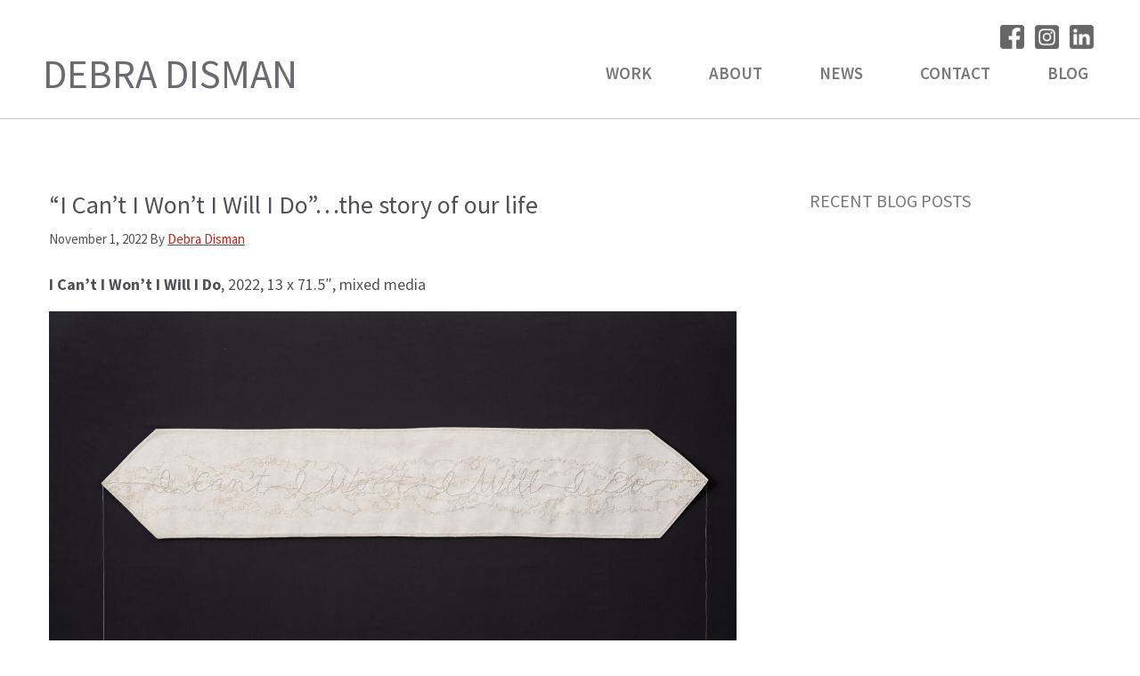

--- FILE ---
content_type: text/html; charset=UTF-8
request_url: https://debradisman.com/tag/yes-we-can/
body_size: 7437
content:
<!DOCTYPE html>
<html lang="en-US">
<head >
<meta charset="UTF-8" />
		<meta name="robots" content="noindex" />
		<meta name="viewport" content="width=device-width, initial-scale=1" />
<title>YES WE CAN</title>
<meta name='robots' content='max-image-preview:large' />
	<style>img:is([sizes="auto" i], [sizes^="auto," i]) { contain-intrinsic-size: 3000px 1500px }</style>
	<link rel='dns-prefetch' href='//fonts.googleapis.com' />
<link rel="alternate" type="application/rss+xml" title="Debra Disman &raquo; Feed" href="https://debradisman.com/feed/" />
<link rel="alternate" type="application/rss+xml" title="Debra Disman &raquo; Comments Feed" href="https://debradisman.com/comments/feed/" />
<link rel="alternate" type="text/calendar" title="Debra Disman &raquo; iCal Feed" href="https://debradisman.com/events/?ical=1" />
<link rel="alternate" type="application/rss+xml" title="Debra Disman &raquo; YES WE CAN Tag Feed" href="https://debradisman.com/tag/yes-we-can/feed/" />
<link rel="canonical" href="https://debradisman.com/tag/yes-we-can/" />
<script type="text/javascript">
/* <![CDATA[ */
window._wpemojiSettings = {"baseUrl":"https:\/\/s.w.org\/images\/core\/emoji\/16.0.1\/72x72\/","ext":".png","svgUrl":"https:\/\/s.w.org\/images\/core\/emoji\/16.0.1\/svg\/","svgExt":".svg","source":{"concatemoji":"https:\/\/debradisman.com\/wp-includes\/js\/wp-emoji-release.min.js?ver=6.8.3"}};
/*! This file is auto-generated */
!function(s,n){var o,i,e;function c(e){try{var t={supportTests:e,timestamp:(new Date).valueOf()};sessionStorage.setItem(o,JSON.stringify(t))}catch(e){}}function p(e,t,n){e.clearRect(0,0,e.canvas.width,e.canvas.height),e.fillText(t,0,0);var t=new Uint32Array(e.getImageData(0,0,e.canvas.width,e.canvas.height).data),a=(e.clearRect(0,0,e.canvas.width,e.canvas.height),e.fillText(n,0,0),new Uint32Array(e.getImageData(0,0,e.canvas.width,e.canvas.height).data));return t.every(function(e,t){return e===a[t]})}function u(e,t){e.clearRect(0,0,e.canvas.width,e.canvas.height),e.fillText(t,0,0);for(var n=e.getImageData(16,16,1,1),a=0;a<n.data.length;a++)if(0!==n.data[a])return!1;return!0}function f(e,t,n,a){switch(t){case"flag":return n(e,"\ud83c\udff3\ufe0f\u200d\u26a7\ufe0f","\ud83c\udff3\ufe0f\u200b\u26a7\ufe0f")?!1:!n(e,"\ud83c\udde8\ud83c\uddf6","\ud83c\udde8\u200b\ud83c\uddf6")&&!n(e,"\ud83c\udff4\udb40\udc67\udb40\udc62\udb40\udc65\udb40\udc6e\udb40\udc67\udb40\udc7f","\ud83c\udff4\u200b\udb40\udc67\u200b\udb40\udc62\u200b\udb40\udc65\u200b\udb40\udc6e\u200b\udb40\udc67\u200b\udb40\udc7f");case"emoji":return!a(e,"\ud83e\udedf")}return!1}function g(e,t,n,a){var r="undefined"!=typeof WorkerGlobalScope&&self instanceof WorkerGlobalScope?new OffscreenCanvas(300,150):s.createElement("canvas"),o=r.getContext("2d",{willReadFrequently:!0}),i=(o.textBaseline="top",o.font="600 32px Arial",{});return e.forEach(function(e){i[e]=t(o,e,n,a)}),i}function t(e){var t=s.createElement("script");t.src=e,t.defer=!0,s.head.appendChild(t)}"undefined"!=typeof Promise&&(o="wpEmojiSettingsSupports",i=["flag","emoji"],n.supports={everything:!0,everythingExceptFlag:!0},e=new Promise(function(e){s.addEventListener("DOMContentLoaded",e,{once:!0})}),new Promise(function(t){var n=function(){try{var e=JSON.parse(sessionStorage.getItem(o));if("object"==typeof e&&"number"==typeof e.timestamp&&(new Date).valueOf()<e.timestamp+604800&&"object"==typeof e.supportTests)return e.supportTests}catch(e){}return null}();if(!n){if("undefined"!=typeof Worker&&"undefined"!=typeof OffscreenCanvas&&"undefined"!=typeof URL&&URL.createObjectURL&&"undefined"!=typeof Blob)try{var e="postMessage("+g.toString()+"("+[JSON.stringify(i),f.toString(),p.toString(),u.toString()].join(",")+"));",a=new Blob([e],{type:"text/javascript"}),r=new Worker(URL.createObjectURL(a),{name:"wpTestEmojiSupports"});return void(r.onmessage=function(e){c(n=e.data),r.terminate(),t(n)})}catch(e){}c(n=g(i,f,p,u))}t(n)}).then(function(e){for(var t in e)n.supports[t]=e[t],n.supports.everything=n.supports.everything&&n.supports[t],"flag"!==t&&(n.supports.everythingExceptFlag=n.supports.everythingExceptFlag&&n.supports[t]);n.supports.everythingExceptFlag=n.supports.everythingExceptFlag&&!n.supports.flag,n.DOMReady=!1,n.readyCallback=function(){n.DOMReady=!0}}).then(function(){return e}).then(function(){var e;n.supports.everything||(n.readyCallback(),(e=n.source||{}).concatemoji?t(e.concatemoji):e.wpemoji&&e.twemoji&&(t(e.twemoji),t(e.wpemoji)))}))}((window,document),window._wpemojiSettings);
/* ]]> */
</script>
<link rel='stylesheet' id='debra-disman-css' href='https://debradisman.com/wp-content/themes/debradisman/style.css?ver=2.3.0' type='text/css' media='all' />
<style id='wp-emoji-styles-inline-css' type='text/css'>

	img.wp-smiley, img.emoji {
		display: inline !important;
		border: none !important;
		box-shadow: none !important;
		height: 1em !important;
		width: 1em !important;
		margin: 0 0.07em !important;
		vertical-align: -0.1em !important;
		background: none !important;
		padding: 0 !important;
	}
</style>
<link rel='stylesheet' id='wp-block-library-css' href='https://debradisman.com/wp-includes/css/dist/block-library/style.min.css?ver=6.8.3' type='text/css' media='all' />
<style id='classic-theme-styles-inline-css' type='text/css'>
/*! This file is auto-generated */
.wp-block-button__link{color:#fff;background-color:#32373c;border-radius:9999px;box-shadow:none;text-decoration:none;padding:calc(.667em + 2px) calc(1.333em + 2px);font-size:1.125em}.wp-block-file__button{background:#32373c;color:#fff;text-decoration:none}
</style>
<style id='global-styles-inline-css' type='text/css'>
:root{--wp--preset--aspect-ratio--square: 1;--wp--preset--aspect-ratio--4-3: 4/3;--wp--preset--aspect-ratio--3-4: 3/4;--wp--preset--aspect-ratio--3-2: 3/2;--wp--preset--aspect-ratio--2-3: 2/3;--wp--preset--aspect-ratio--16-9: 16/9;--wp--preset--aspect-ratio--9-16: 9/16;--wp--preset--color--black: #000000;--wp--preset--color--cyan-bluish-gray: #abb8c3;--wp--preset--color--white: #ffffff;--wp--preset--color--pale-pink: #f78da7;--wp--preset--color--vivid-red: #cf2e2e;--wp--preset--color--luminous-vivid-orange: #ff6900;--wp--preset--color--luminous-vivid-amber: #fcb900;--wp--preset--color--light-green-cyan: #7bdcb5;--wp--preset--color--vivid-green-cyan: #00d084;--wp--preset--color--pale-cyan-blue: #8ed1fc;--wp--preset--color--vivid-cyan-blue: #0693e3;--wp--preset--color--vivid-purple: #9b51e0;--wp--preset--gradient--vivid-cyan-blue-to-vivid-purple: linear-gradient(135deg,rgba(6,147,227,1) 0%,rgb(155,81,224) 100%);--wp--preset--gradient--light-green-cyan-to-vivid-green-cyan: linear-gradient(135deg,rgb(122,220,180) 0%,rgb(0,208,130) 100%);--wp--preset--gradient--luminous-vivid-amber-to-luminous-vivid-orange: linear-gradient(135deg,rgba(252,185,0,1) 0%,rgba(255,105,0,1) 100%);--wp--preset--gradient--luminous-vivid-orange-to-vivid-red: linear-gradient(135deg,rgba(255,105,0,1) 0%,rgb(207,46,46) 100%);--wp--preset--gradient--very-light-gray-to-cyan-bluish-gray: linear-gradient(135deg,rgb(238,238,238) 0%,rgb(169,184,195) 100%);--wp--preset--gradient--cool-to-warm-spectrum: linear-gradient(135deg,rgb(74,234,220) 0%,rgb(151,120,209) 20%,rgb(207,42,186) 40%,rgb(238,44,130) 60%,rgb(251,105,98) 80%,rgb(254,248,76) 100%);--wp--preset--gradient--blush-light-purple: linear-gradient(135deg,rgb(255,206,236) 0%,rgb(152,150,240) 100%);--wp--preset--gradient--blush-bordeaux: linear-gradient(135deg,rgb(254,205,165) 0%,rgb(254,45,45) 50%,rgb(107,0,62) 100%);--wp--preset--gradient--luminous-dusk: linear-gradient(135deg,rgb(255,203,112) 0%,rgb(199,81,192) 50%,rgb(65,88,208) 100%);--wp--preset--gradient--pale-ocean: linear-gradient(135deg,rgb(255,245,203) 0%,rgb(182,227,212) 50%,rgb(51,167,181) 100%);--wp--preset--gradient--electric-grass: linear-gradient(135deg,rgb(202,248,128) 0%,rgb(113,206,126) 100%);--wp--preset--gradient--midnight: linear-gradient(135deg,rgb(2,3,129) 0%,rgb(40,116,252) 100%);--wp--preset--font-size--small: 13px;--wp--preset--font-size--medium: 20px;--wp--preset--font-size--large: 36px;--wp--preset--font-size--x-large: 42px;--wp--preset--spacing--20: 0.44rem;--wp--preset--spacing--30: 0.67rem;--wp--preset--spacing--40: 1rem;--wp--preset--spacing--50: 1.5rem;--wp--preset--spacing--60: 2.25rem;--wp--preset--spacing--70: 3.38rem;--wp--preset--spacing--80: 5.06rem;--wp--preset--shadow--natural: 6px 6px 9px rgba(0, 0, 0, 0.2);--wp--preset--shadow--deep: 12px 12px 50px rgba(0, 0, 0, 0.4);--wp--preset--shadow--sharp: 6px 6px 0px rgba(0, 0, 0, 0.2);--wp--preset--shadow--outlined: 6px 6px 0px -3px rgba(255, 255, 255, 1), 6px 6px rgba(0, 0, 0, 1);--wp--preset--shadow--crisp: 6px 6px 0px rgba(0, 0, 0, 1);}:where(.is-layout-flex){gap: 0.5em;}:where(.is-layout-grid){gap: 0.5em;}body .is-layout-flex{display: flex;}.is-layout-flex{flex-wrap: wrap;align-items: center;}.is-layout-flex > :is(*, div){margin: 0;}body .is-layout-grid{display: grid;}.is-layout-grid > :is(*, div){margin: 0;}:where(.wp-block-columns.is-layout-flex){gap: 2em;}:where(.wp-block-columns.is-layout-grid){gap: 2em;}:where(.wp-block-post-template.is-layout-flex){gap: 1.25em;}:where(.wp-block-post-template.is-layout-grid){gap: 1.25em;}.has-black-color{color: var(--wp--preset--color--black) !important;}.has-cyan-bluish-gray-color{color: var(--wp--preset--color--cyan-bluish-gray) !important;}.has-white-color{color: var(--wp--preset--color--white) !important;}.has-pale-pink-color{color: var(--wp--preset--color--pale-pink) !important;}.has-vivid-red-color{color: var(--wp--preset--color--vivid-red) !important;}.has-luminous-vivid-orange-color{color: var(--wp--preset--color--luminous-vivid-orange) !important;}.has-luminous-vivid-amber-color{color: var(--wp--preset--color--luminous-vivid-amber) !important;}.has-light-green-cyan-color{color: var(--wp--preset--color--light-green-cyan) !important;}.has-vivid-green-cyan-color{color: var(--wp--preset--color--vivid-green-cyan) !important;}.has-pale-cyan-blue-color{color: var(--wp--preset--color--pale-cyan-blue) !important;}.has-vivid-cyan-blue-color{color: var(--wp--preset--color--vivid-cyan-blue) !important;}.has-vivid-purple-color{color: var(--wp--preset--color--vivid-purple) !important;}.has-black-background-color{background-color: var(--wp--preset--color--black) !important;}.has-cyan-bluish-gray-background-color{background-color: var(--wp--preset--color--cyan-bluish-gray) !important;}.has-white-background-color{background-color: var(--wp--preset--color--white) !important;}.has-pale-pink-background-color{background-color: var(--wp--preset--color--pale-pink) !important;}.has-vivid-red-background-color{background-color: var(--wp--preset--color--vivid-red) !important;}.has-luminous-vivid-orange-background-color{background-color: var(--wp--preset--color--luminous-vivid-orange) !important;}.has-luminous-vivid-amber-background-color{background-color: var(--wp--preset--color--luminous-vivid-amber) !important;}.has-light-green-cyan-background-color{background-color: var(--wp--preset--color--light-green-cyan) !important;}.has-vivid-green-cyan-background-color{background-color: var(--wp--preset--color--vivid-green-cyan) !important;}.has-pale-cyan-blue-background-color{background-color: var(--wp--preset--color--pale-cyan-blue) !important;}.has-vivid-cyan-blue-background-color{background-color: var(--wp--preset--color--vivid-cyan-blue) !important;}.has-vivid-purple-background-color{background-color: var(--wp--preset--color--vivid-purple) !important;}.has-black-border-color{border-color: var(--wp--preset--color--black) !important;}.has-cyan-bluish-gray-border-color{border-color: var(--wp--preset--color--cyan-bluish-gray) !important;}.has-white-border-color{border-color: var(--wp--preset--color--white) !important;}.has-pale-pink-border-color{border-color: var(--wp--preset--color--pale-pink) !important;}.has-vivid-red-border-color{border-color: var(--wp--preset--color--vivid-red) !important;}.has-luminous-vivid-orange-border-color{border-color: var(--wp--preset--color--luminous-vivid-orange) !important;}.has-luminous-vivid-amber-border-color{border-color: var(--wp--preset--color--luminous-vivid-amber) !important;}.has-light-green-cyan-border-color{border-color: var(--wp--preset--color--light-green-cyan) !important;}.has-vivid-green-cyan-border-color{border-color: var(--wp--preset--color--vivid-green-cyan) !important;}.has-pale-cyan-blue-border-color{border-color: var(--wp--preset--color--pale-cyan-blue) !important;}.has-vivid-cyan-blue-border-color{border-color: var(--wp--preset--color--vivid-cyan-blue) !important;}.has-vivid-purple-border-color{border-color: var(--wp--preset--color--vivid-purple) !important;}.has-vivid-cyan-blue-to-vivid-purple-gradient-background{background: var(--wp--preset--gradient--vivid-cyan-blue-to-vivid-purple) !important;}.has-light-green-cyan-to-vivid-green-cyan-gradient-background{background: var(--wp--preset--gradient--light-green-cyan-to-vivid-green-cyan) !important;}.has-luminous-vivid-amber-to-luminous-vivid-orange-gradient-background{background: var(--wp--preset--gradient--luminous-vivid-amber-to-luminous-vivid-orange) !important;}.has-luminous-vivid-orange-to-vivid-red-gradient-background{background: var(--wp--preset--gradient--luminous-vivid-orange-to-vivid-red) !important;}.has-very-light-gray-to-cyan-bluish-gray-gradient-background{background: var(--wp--preset--gradient--very-light-gray-to-cyan-bluish-gray) !important;}.has-cool-to-warm-spectrum-gradient-background{background: var(--wp--preset--gradient--cool-to-warm-spectrum) !important;}.has-blush-light-purple-gradient-background{background: var(--wp--preset--gradient--blush-light-purple) !important;}.has-blush-bordeaux-gradient-background{background: var(--wp--preset--gradient--blush-bordeaux) !important;}.has-luminous-dusk-gradient-background{background: var(--wp--preset--gradient--luminous-dusk) !important;}.has-pale-ocean-gradient-background{background: var(--wp--preset--gradient--pale-ocean) !important;}.has-electric-grass-gradient-background{background: var(--wp--preset--gradient--electric-grass) !important;}.has-midnight-gradient-background{background: var(--wp--preset--gradient--midnight) !important;}.has-small-font-size{font-size: var(--wp--preset--font-size--small) !important;}.has-medium-font-size{font-size: var(--wp--preset--font-size--medium) !important;}.has-large-font-size{font-size: var(--wp--preset--font-size--large) !important;}.has-x-large-font-size{font-size: var(--wp--preset--font-size--x-large) !important;}
:where(.wp-block-post-template.is-layout-flex){gap: 1.25em;}:where(.wp-block-post-template.is-layout-grid){gap: 1.25em;}
:where(.wp-block-columns.is-layout-flex){gap: 2em;}:where(.wp-block-columns.is-layout-grid){gap: 2em;}
:root :where(.wp-block-pullquote){font-size: 1.5em;line-height: 1.6;}
</style>
<link rel='stylesheet' id='wp-components-css' href='https://debradisman.com/wp-includes/css/dist/components/style.min.css?ver=6.8.3' type='text/css' media='all' />
<link rel='stylesheet' id='godaddy-styles-css' href='https://debradisman.com/wp-content/mu-plugins/vendor/wpex/godaddy-launch/includes/Dependencies/GoDaddy/Styles/build/latest.css?ver=2.0.2' type='text/css' media='all' />
<link rel='stylesheet' id='debradisman-fonts-css' href='//fonts.googleapis.com/css?family=Lato%3A400%2C400i%2C700%2C700i%7COpen+Sans%3A400%2C400i%2C600%2C600i%2C700%2C700i%7CSource+Sans+Pro%3A300%2C300i%2C400%2C400i%2C600%2C600i%2C700%2C700i&#038;ver=2.3.0' type='text/css' media='all' />
<link rel='stylesheet' id='dashicons-css' href='https://debradisman.com/wp-includes/css/dashicons.min.css?ver=6.8.3' type='text/css' media='all' />
<script type="text/javascript" src="https://debradisman.com/wp-includes/js/jquery/jquery.min.js?ver=3.7.1" id="jquery-core-js"></script>
<script type="text/javascript" src="https://debradisman.com/wp-includes/js/jquery/jquery-migrate.min.js?ver=3.4.1" id="jquery-migrate-js"></script>
<link rel="https://api.w.org/" href="https://debradisman.com/wp-json/" /><link rel="alternate" title="JSON" type="application/json" href="https://debradisman.com/wp-json/wp/v2/tags/2237" /><link rel="EditURI" type="application/rsd+xml" title="RSD" href="https://debradisman.com/xmlrpc.php?rsd" />
<meta name="tec-api-version" content="v1"><meta name="tec-api-origin" content="https://debradisman.com"><link rel="alternate" href="https://debradisman.com/wp-json/tribe/events/v1/events/?tags=yes-we-can" /><link rel="icon" href="https://debradisman.com/wp-content/themes/debradisman/images/favicon.ico" />
		<style type="text/css" id="wp-custom-css">
			#social-icons li {
	display: inline-block;
	margin: 0 4px;
	padding: 0;
	width: 27px;
	height: 27px;
	background-size: cover;
}
#social-icons a {
	width: 27px;
	height: 27px;
	outline: none !important;
}
#social-icons li:hover {
	cursor: pointer;
}

#social-icons li.facebook {
	background-image: url(https://debradisman.com/wp-content/uploads/2023/07/facebook-sprite.png);
}
#social-icons li.facebook:hover {
	background-position: -27px 0;
}

#social-icons li.linkedin {
	background-image: url(https://debradisman.com/wp-content/uploads/2023/07/linkedin-sprite.png);
}
#social-icons li.linkedin:hover {
	background-position: -27px 0;
}

#social-icons li.instagram {
	background-image: url(https://debradisman.com/wp-content/uploads/2023/07/instagram-sprite.png);
}
#social-icons li.instagram:hover {
	background-position: -27px 0;
}
#social-icons a,
#social-icons a:hover,
{outline : none;}

body.work .fl-photo-caption.fl-photo-caption-hover {
    line-height: 100%;
}		</style>
		</head>
<body class="archive tag tag-yes-we-can tag-2237 wp-theme-genesis wp-child-theme-debradisman fl-builder-2-10-0-5 fl-no-js tribe-no-js page-template-debra-disman content-sidebar genesis-breadcrumbs-hidden genesis-footer-widgets-hidden" itemscope itemtype="https://schema.org/WebPage"><div class="site-container"><ul class="genesis-skip-link"><li><a href="#genesis-content" class="screen-reader-shortcut"> Skip to main content</a></li><li><a href="#genesis-sidebar-primary" class="screen-reader-shortcut"> Skip to primary sidebar</a></li></ul><header class="site-header" itemscope itemtype="https://schema.org/WPHeader"><div class="wrap"><div class="title-area"><p class="site-title" itemprop="headline"><a href="https://debradisman.com/">Debra Disman</a></p><p class="site-description" itemprop="description">Artist</p></div><div class="widget-area header-widget-area"><section id="custom_html-2" class="widget_text widget widget_custom_html"><div class="widget_text widget-wrap"><div class="textwidget custom-html-widget"><ul id="social-icons">
	<a href="https://www.facebook.com/debra.disman" title="Facebook" target="_blank"><li class="facebook"></li></a>
	<a href="https://www.instagram.com/artifactorystudio/" title="Instagram" target="_blank"><li class="instagram"></li></a>
	<a href="https://www.linkedin.com/in/debradisman/" title="Linkedin" target="_blank"><li class="linkedin"></li></a>
</ul></div></div></section>
<section id="nav_menu-2" class="widget widget_nav_menu"><div class="widget-wrap"><nav class="nav-header" itemscope itemtype="https://schema.org/SiteNavigationElement"><ul id="menu-main-nav" class="menu genesis-nav-menu js-superfish"><li id="menu-item-12056" class="menu-item menu-item-type-post_type menu-item-object-page menu-item-12056"><a href="https://debradisman.com/work/" itemprop="url"><span itemprop="name">Work</span></a></li>
<li id="menu-item-15" class="menu-item menu-item-type-post_type menu-item-object-page menu-item-has-children menu-item-15"><a href="https://debradisman.com/about/" itemprop="url"><span itemprop="name">About</span></a>
<ul class="sub-menu">
	<li id="menu-item-84" class="menu-item menu-item-type-post_type menu-item-object-page menu-item-84"><a href="https://debradisman.com/about/cv/" itemprop="url"><span itemprop="name">CV</span></a></li>
	<li id="menu-item-4686" class="menu-item menu-item-type-post_type menu-item-object-page menu-item-4686"><a href="https://debradisman.com/about/media/" itemprop="url"><span itemprop="name">Media</span></a></li>
</ul>
</li>
<li id="menu-item-85" class="menu-item menu-item-type-custom menu-item-object-custom menu-item-85"><a href="https://debradisman.com/events/" itemprop="url"><span itemprop="name">News</span></a></li>
<li id="menu-item-31" class="menu-item menu-item-type-post_type menu-item-object-page menu-item-31"><a href="https://debradisman.com/contact/" itemprop="url"><span itemprop="name">Contact</span></a></li>
<li id="menu-item-622" class="menu-item menu-item-type-post_type menu-item-object-page current_page_parent menu-item-622"><a href="https://debradisman.com/blog/" itemprop="url"><span itemprop="name">Blog</span></a></li>
</ul></nav></div></section>
</div></div></header><div class="site-inner"><div class="content-sidebar-wrap"><main class="content" id="genesis-content"><div class="archive-description taxonomy-archive-description taxonomy-description"><h1 class="archive-title">YES WE CAN</h1></div><article class="post-9903 post type-post status-publish format-standard has-post-thumbnail category-uncategorized tag-appropriated-materials tag-art-engaging-textiles tag-fiber tag-linen-thrread tag-repurposed-materials tag-tapesry tag-text tag-textile tag-yes-i-can tag-yes-we-can entry" aria-label="&#8220;I Can&#8217;t I Won&#8217;t I Will I Do&#8221;&#8230;the story of our life" itemscope itemtype="https://schema.org/CreativeWork"><header class="entry-header"><h2 class="entry-title" itemprop="headline"><a class="entry-title-link" rel="bookmark" href="https://debradisman.com/2022/11/i-cant-i-wont-i-will-i-do-the-story-of-our-life/">&#8220;I Can&#8217;t I Won&#8217;t I Will I Do&#8221;&#8230;the story of our life</a></h2>
<p class="entry-meta"><time class="entry-time" itemprop="datePublished" datetime="2022-11-01T14:24:59-07:00">November 1, 2022</time> By <span class="entry-author" itemprop="author" itemscope itemtype="https://schema.org/Person"><a href="https://debradisman.com/author/artissima/" class="entry-author-link" rel="author" itemprop="url"><span class="entry-author-name" itemprop="name">Debra Disman</span></a></span>  </p></header><div class="entry-content" itemprop="text"><p><strong> I Can&#8217;t I Won&#8217;t I Will I Do</strong>, 2022, 13 x 71.5&#8243;, mixed media</p>
<p><img decoding="async" class="alignnone size-full wp-image-9907" src="https://debradisman.com/wp-content/uploads/2022/10/DD_08.29.220060-a-1-scaled.jpg" alt="" width="2560" height="1707" srcset="https://debradisman.com/wp-content/uploads/2022/10/DD_08.29.220060-a-1-scaled.jpg 2560w, https://debradisman.com/wp-content/uploads/2022/10/DD_08.29.220060-a-1-300x200.jpg 300w, https://debradisman.com/wp-content/uploads/2022/10/DD_08.29.220060-a-1-1024x683.jpg 1024w, https://debradisman.com/wp-content/uploads/2022/10/DD_08.29.220060-a-1-768x512.jpg 768w, https://debradisman.com/wp-content/uploads/2022/10/DD_08.29.220060-a-1-1536x1024.jpg 1536w, https://debradisman.com/wp-content/uploads/2022/10/DD_08.29.220060-a-1-2048x1365.jpg 2048w" sizes="(max-width: 2560px) 100vw, 2560px" /></p>
<h3><img decoding="async" class="alignnone size-full wp-image-9911" src="https://debradisman.com/wp-content/uploads/2022/10/DD_08.29.220065-scaled.jpg" alt="" width="1707" height="2560" srcset="https://debradisman.com/wp-content/uploads/2022/10/DD_08.29.220065-scaled.jpg 1707w, https://debradisman.com/wp-content/uploads/2022/10/DD_08.29.220065-200x300.jpg 200w, https://debradisman.com/wp-content/uploads/2022/10/DD_08.29.220065-683x1024.jpg 683w, https://debradisman.com/wp-content/uploads/2022/10/DD_08.29.220065-768x1152.jpg 768w, https://debradisman.com/wp-content/uploads/2022/10/DD_08.29.220065-1024x1536.jpg 1024w, https://debradisman.com/wp-content/uploads/2022/10/DD_08.29.220065-1365x2048.jpg 1365w" sizes="(max-width: 1707px) 100vw, 1707px" /><br />
<img loading="lazy" decoding="async" class="alignnone wp-image-9908" src="https://debradisman.com/wp-content/uploads/2022/10/DD_08.29.220061-1-scaled.jpg" alt="" width="1164" height="776" srcset="https://debradisman.com/wp-content/uploads/2022/10/DD_08.29.220061-1-scaled.jpg 2560w, https://debradisman.com/wp-content/uploads/2022/10/DD_08.29.220061-1-300x200.jpg 300w, https://debradisman.com/wp-content/uploads/2022/10/DD_08.29.220061-1-1024x683.jpg 1024w, https://debradisman.com/wp-content/uploads/2022/10/DD_08.29.220061-1-768x512.jpg 768w, https://debradisman.com/wp-content/uploads/2022/10/DD_08.29.220061-1-1536x1024.jpg 1536w, https://debradisman.com/wp-content/uploads/2022/10/DD_08.29.220061-1-2048x1365.jpg 2048w" sizes="auto, (max-width: 1164px) 100vw, 1164px" /> <img loading="lazy" decoding="async" class="alignnone size-full wp-image-9910" src="https://debradisman.com/wp-content/uploads/2022/10/DD_08.29.220064-a-2-scaled.jpg" alt="" width="2560" height="1707" srcset="https://debradisman.com/wp-content/uploads/2022/10/DD_08.29.220064-a-2-scaled.jpg 2560w, https://debradisman.com/wp-content/uploads/2022/10/DD_08.29.220064-a-2-300x200.jpg 300w, https://debradisman.com/wp-content/uploads/2022/10/DD_08.29.220064-a-2-1024x683.jpg 1024w, https://debradisman.com/wp-content/uploads/2022/10/DD_08.29.220064-a-2-768x512.jpg 768w, https://debradisman.com/wp-content/uploads/2022/10/DD_08.29.220064-a-2-1536x1024.jpg 1536w, https://debradisman.com/wp-content/uploads/2022/10/DD_08.29.220064-a-2-2048x1365.jpg 2048w" sizes="auto, (max-width: 2560px) 100vw, 2560px" /><br />
<img decoding="async" class="alignnone size-full wp-image-9911" src="https://debradisman.com/wp-content/uploads/2022/10/DD_08.29.220065-scaled.jpg" alt="" width="1707" height="2560" srcset="https://debradisman.com/wp-content/uploads/2022/10/DD_08.29.220065-scaled.jpg 1707w, https://debradisman.com/wp-content/uploads/2022/10/DD_08.29.220065-200x300.jpg 200w, https://debradisman.com/wp-content/uploads/2022/10/DD_08.29.220065-683x1024.jpg 683w, https://debradisman.com/wp-content/uploads/2022/10/DD_08.29.220065-768x1152.jpg 768w, https://debradisman.com/wp-content/uploads/2022/10/DD_08.29.220065-1024x1536.jpg 1024w, https://debradisman.com/wp-content/uploads/2022/10/DD_08.29.220065-1365x2048.jpg 1365w" sizes="(max-width: 1707px) 100vw, 1707px" /><br />
Wending our way&#8230;moving through the barriers, the resistance, the refusal, to the</h3>
<h2>Yes I Can.</h2>
<h1>YES WE CAN.<br />
We Have To.</h1>
</div><footer class="entry-footer"><p class="entry-meta"><span class="entry-categories">Filed Under: <a href="https://debradisman.com/category/publications-interviews/uncategorized/" rel="category tag">Uncategorized</a></span> <span class="entry-tags">Tagged With: <a href="https://debradisman.com/tag/appropriated-materials/" rel="tag">appropriated materials</a>, <a href="https://debradisman.com/tag/art-engaging-textiles/" rel="tag">Art Engaging Textiles</a>, <a href="https://debradisman.com/tag/fiber/" rel="tag">Fiber</a>, <a href="https://debradisman.com/tag/linen-thrread/" rel="tag">Linen thrread</a>, <a href="https://debradisman.com/tag/repurposed-materials/" rel="tag">Repurposed materials</a>, <a href="https://debradisman.com/tag/tapesry/" rel="tag">tapesry</a>, <a href="https://debradisman.com/tag/text/" rel="tag">Text</a>, <a href="https://debradisman.com/tag/textile/" rel="tag">Textile</a>, <a href="https://debradisman.com/tag/yes-i-can/" rel="tag">YES I CAN</a>, <a href="https://debradisman.com/tag/yes-we-can/" rel="tag">YES WE CAN</a></span></p></footer></article></main><aside class="sidebar sidebar-primary widget-area" role="complementary" aria-label="Primary Sidebar" itemscope itemtype="https://schema.org/WPSideBar" id="genesis-sidebar-primary"><h2 class="genesis-sidebar-title screen-reader-text">Primary Sidebar</h2><section id="featured-post-2" class="widget featured-content featuredpost"><div class="widget-wrap"><h3 class="widgettitle widget-title">Recent Blog Posts</h3>
</div></section>
</aside></div></div><footer class="site-footer" itemscope itemtype="https://schema.org/WPFooter"><div class="wrap"><p></p></div></footer></div><script type="speculationrules">
{"prefetch":[{"source":"document","where":{"and":[{"href_matches":"\/*"},{"not":{"href_matches":["\/wp-*.php","\/wp-admin\/*","\/wp-content\/uploads\/*","\/wp-content\/*","\/wp-content\/plugins\/*","\/wp-content\/themes\/debradisman\/*","\/wp-content\/themes\/genesis\/*","\/*\\?(.+)"]}},{"not":{"selector_matches":"a[rel~=\"nofollow\"]"}},{"not":{"selector_matches":".no-prefetch, .no-prefetch a"}}]},"eagerness":"conservative"}]}
</script>
		<script>
		( function ( body ) {
			'use strict';
			body.className = body.className.replace( /\btribe-no-js\b/, 'tribe-js' );
		} )( document.body );
		</script>
		<script> /* <![CDATA[ */var tribe_l10n_datatables = {"aria":{"sort_ascending":": activate to sort column ascending","sort_descending":": activate to sort column descending"},"length_menu":"Show _MENU_ entries","empty_table":"No data available in table","info":"Showing _START_ to _END_ of _TOTAL_ entries","info_empty":"Showing 0 to 0 of 0 entries","info_filtered":"(filtered from _MAX_ total entries)","zero_records":"No matching records found","search":"Search:","all_selected_text":"All items on this page were selected. ","select_all_link":"Select all pages","clear_selection":"Clear Selection.","pagination":{"all":"All","next":"Next","previous":"Previous"},"select":{"rows":{"0":"","_":": Selected %d rows","1":": Selected 1 row"}},"datepicker":{"dayNames":["Sunday","Monday","Tuesday","Wednesday","Thursday","Friday","Saturday"],"dayNamesShort":["Sun","Mon","Tue","Wed","Thu","Fri","Sat"],"dayNamesMin":["S","M","T","W","T","F","S"],"monthNames":["January","February","March","April","May","June","July","August","September","October","November","December"],"monthNamesShort":["January","February","March","April","May","June","July","August","September","October","November","December"],"monthNamesMin":["Jan","Feb","Mar","Apr","May","Jun","Jul","Aug","Sep","Oct","Nov","Dec"],"nextText":"Next","prevText":"Prev","currentText":"Today","closeText":"Done","today":"Today","clear":"Clear"}};/* ]]> */ </script><script type="text/javascript" src="https://debradisman.com/wp-content/plugins/the-events-calendar/common/build/js/user-agent.js?ver=da75d0bdea6dde3898df" id="tec-user-agent-js"></script>
<script type="text/javascript" src="https://debradisman.com/wp-includes/js/hoverIntent.min.js?ver=1.10.2" id="hoverIntent-js"></script>
<script type="text/javascript" src="https://debradisman.com/wp-content/themes/genesis/lib/js/menu/superfish.min.js?ver=1.7.10" id="superfish-js"></script>
<script type="text/javascript" src="https://debradisman.com/wp-content/themes/genesis/lib/js/menu/superfish.args.min.js?ver=3.4.0" id="superfish-args-js"></script>
<script type="text/javascript" src="https://debradisman.com/wp-content/themes/genesis/lib/js/skip-links.min.js?ver=3.4.0" id="skip-links-js"></script>
<script type="text/javascript" id="debradisman-responsive-menu-js-extra">
/* <![CDATA[ */
var genesis_responsive_menu = {"mainMenu":"","menuIconClass":"dashicons-before dashicons-menu","subMenu":"Submenu","subMenuIconsClass":"dashicons-before dashicons-arrow-down-alt2","menuClasses":{"combine":[".nav-primary",".nav-header"],"others":[]}};
/* ]]> */
</script>
<script type="text/javascript" src="https://debradisman.com/wp-content/themes/debradisman/js/responsive-menus.min.js?ver=2.3.0" id="debradisman-responsive-menu-js"></script>
</body></html>
